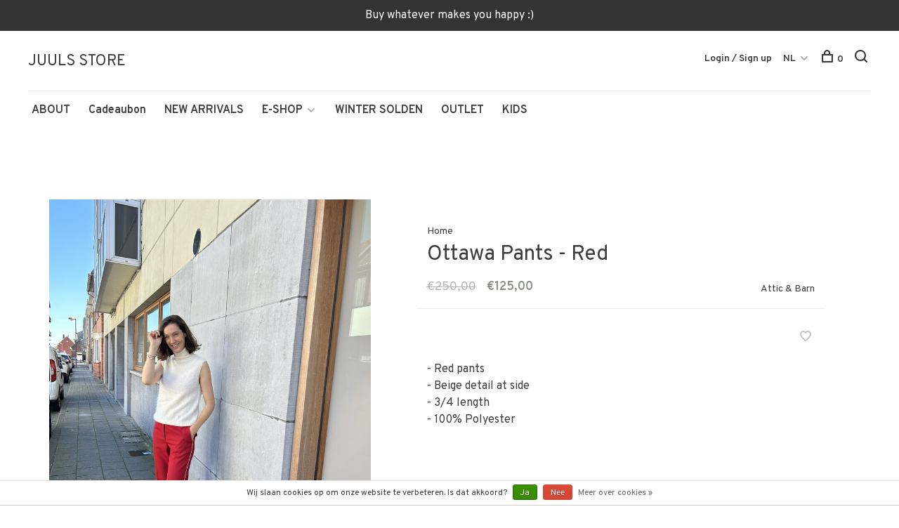

--- FILE ---
content_type: text/html;charset=utf-8
request_url: https://www.juuls-store.be/nl/ottawa-pants-red.html
body_size: 8939
content:
<!DOCTYPE html>
<html lang="nl">
  <head>
    
        
    <meta charset="utf-8"/>
<!-- [START] 'blocks/head.rain' -->
<!--

  (c) 2008-2026 Lightspeed Netherlands B.V.
  http://www.lightspeedhq.com
  Generated: 20-01-2026 @ 19:45:27

-->
<link rel="canonical" href="https://www.juuls-store.be/nl/ottawa-pants-red.html"/>
<link rel="alternate" href="https://www.juuls-store.be/nl/index.rss" type="application/rss+xml" title="Nieuwe producten"/>
<link href="https://cdn.webshopapp.com/assets/cookielaw.css?2025-02-20" rel="stylesheet" type="text/css"/>
<meta name="robots" content="noodp,noydir"/>
<meta name="google-site-verification" content="SYOOoe_nzAnGyMbHZ8EOePSNyblppS4z3hCUjpLez40"/>
<meta name="google-site-verification" content="BMM7QqN9lx8hd9Y2XIrphSQoV_kQlOJ5kns3y1cZIpw"/>
<meta name="google-site-verification" content="9MGc8eRLDOn63kGGubKlsc9T-Gz0WZRmHLznJf4xepc"/>
<meta property="og:url" content="https://www.juuls-store.be/nl/ottawa-pants-red.html?source=facebook"/>
<meta property="og:site_name" content="JUULS STORE"/>
<meta property="og:title" content="Ottawa Pants - Red"/>
<meta property="og:description" content="- Red pants - Beige detail at side - 3/4 length - 100% Polyester"/>
<meta property="og:image" content="https://cdn.webshopapp.com/shops/262839/files/437989300/attic-barn-ottawa-pants-red.jpg"/>
<script>
(function(w,d,s,l,i){w[l]=w[l]||[];w[l].push({'gtm.start':
new Date().getTime(),event:'gtm.js'});var f=d.getElementsByTagName(s)[0],
j=d.createElement(s),dl=l!='dataLayer'?'&l='+l:'';j.async=true;j.src=
'https://www.googletagmanager.com/gtm.js?id='+i+dl;f.parentNode.insertBefore(j,f);
})(window,document,'script','dataLayer','GTM-KZ89GJB');
</script>
<!--[if lt IE 9]>
<script src="https://cdn.webshopapp.com/assets/html5shiv.js?2025-02-20"></script>
<![endif]-->
<!-- [END] 'blocks/head.rain' -->
        
        
        
          <meta property="product:brand" content="Attic &amp; Barn">            <meta property="product:condition" content="new">
      <meta property="product:price:amount" content="125.00">
      <meta property="product:price:currency" content="EUR">
              <title>Ottawa Pants - Red - JUULS STORE</title>
    <meta name="description" content="- Red pants - Beige detail at side - 3/4 length - 100% Polyester" />
    <meta name="keywords" content="Attic, &amp;, Barn, Ottawa, Pants, -, Red, Multibrand Store in Aalter" />
    <meta http-equiv="X-UA-Compatible" content="ie=edge">
    <meta name="viewport" content="width=device-width, initial-scale=1.0">
    <meta name="apple-mobile-web-app-capable" content="yes">
    <meta name="apple-mobile-web-app-status-bar-style" content="black">
    <meta name="viewport" content="width=device-width, initial-scale=1, maximum-scale=1, user-scalable=0"/>

    <link rel="shortcut icon" href="https://cdn.webshopapp.com/shops/262839/themes/136988/assets/favicon.ico?2025121911322920201219182952" type="image/x-icon" />
    
      	<link rel="preconnect" href="https://fonts.googleapis.com">
		<link rel="preconnect" href="https://fonts.gstatic.com" crossorigin>
  	    <link href='//fonts.googleapis.com/css?family=Overpass:400,400i,300,500,600,700,700i,800,900' rel='stylesheet' type='text/css'>
    
    <link rel="stylesheet" href="https://cdn.webshopapp.com/assets/gui-2-0.css?2025-02-20" />
    <link rel="stylesheet" href="https://cdn.webshopapp.com/assets/gui-responsive-2-0.css?2025-02-20" /> 
    <link rel="stylesheet" href="https://cdn.webshopapp.com/shops/262839/themes/136988/assets/style.css?2025121911322920201219182952">
    <link rel="stylesheet" href="https://cdn.webshopapp.com/shops/262839/themes/136988/assets/settings.css?2025121911322920201219182952" />
    
    <script src="//ajax.googleapis.com/ajax/libs/jquery/3.0.0/jquery.min.js"></script>
    <script>
      	if( !window.jQuery ) document.write('<script src="https://cdn.webshopapp.com/shops/262839/themes/136988/assets/jquery-3.0.0.min.js?2025121911322920201219182952"><\/script>');
    </script>
    <script src="//cdn.jsdelivr.net/npm/js-cookie@2/src/js.cookie.min.js"></script>
    
    <script src="https://cdn.webshopapp.com/assets/gui.js?2025-02-20"></script>
    <script src="https://cdn.webshopapp.com/assets/gui-responsive-2-0.js?2025-02-20"></script>
    <script src="https://cdn.webshopapp.com/shops/262839/themes/136988/assets/scripts-min.js?2025121911322920201219182952"></script>
    
        
        
        
  </head>
  <body class="page-ottawa-pants---red">
    
        
    <div class="page-content">
      
                                      	      	              	      	      	            
      <script>
      var product_image_size = '660x880x1',
          product_image_thumb = '132x176x1',
          product_in_stock_label = 'Op voorraad',
          product_backorder_label = 'In backorder',
      		product_out_of_stock_label = 'Out of stock',
          product_multiple_variant_label = 'View all product options',
          show_variant_picker = 1,
          display_variants_on_product_card = 1,
          display_variant_picker_on = 'all',
          show_newsletter_promo_popup = 0,
          newsletter_promo_delay = '10000',
          newsletter_promo_hide_until = '7',
      		currency_format = '€',
          number_format = '0,0.00',
      		shop_url = 'https://www.juuls-store.be/nl/',
          shop_id = '262839',
        	readmore = 'Lees meer',
          search_url = "https://www.juuls-store.be/nl/search/",
          search_empty = 'No products found',
                    view_all_results = 'Bekijk alle resultaten';
    	</script>
			
      
	<div class="top-bar">Buy whatever makes you happy :)</div>

<div class="mobile-nav-overlay"></div>

<header class="site-header site-header-lg mega-menu-header menu-bottom-layout">
  
    
  <a href="https://www.juuls-store.be/nl/" class="logo logo-lg ">
        	<span class="logo-placeholder">JUULS STORE</span>
          </a>

  <nav class="main-nav nav-style">
    <ul>
      
                  
      	        <li class="">
          <a href="https://www.juuls-store.be/nl/service/about/" title="ABOUT">
            ABOUT
          </a>
        </li>
                <li class="">
          <a href="https://www.juuls-store.be/nl/buy-gift-card/" title="Cadeaubon">
            Cadeaubon
          </a>
        </li>
              
                        	
      	      	              
                        	
      	                <li class="menu-item-category-10138698">
          <a href="https://www.juuls-store.be/nl/new-arrivals/">NEW ARRIVALS</a>
                            </li>
                <li class="menu-item-category-9485529 has-child">
          <a href="https://www.juuls-store.be/nl/e-shop/">E-SHOP</a>
          <button class="mobile-menu-subopen"><span class="nc-icon-mini arrows-3_small-down"></span></button>                    <ul class="">
                          <li class="subsubitem has-child">
                <a class="underline-hover" href="https://www.juuls-store.be/nl/e-shop/kleding/" title="KLEDING">KLEDING</a>
                <button class="mobile-menu-subopen"><span class="nc-icon-mini arrows-3_small-down"></span></button>                                <ul class="">
                                      <li class="subsubitem">
                      <a class="underline-hover" href="https://www.juuls-store.be/nl/e-shop/kleding/broeken/" title="Broeken">Broeken</a>
                    </li>
                                      <li class="subsubitem">
                      <a class="underline-hover" href="https://www.juuls-store.be/nl/e-shop/kleding/jurken/" title="Jurken">Jurken</a>
                    </li>
                                      <li class="subsubitem">
                      <a class="underline-hover" href="https://www.juuls-store.be/nl/e-shop/kleding/rokken/" title="Rokken">Rokken</a>
                    </li>
                                      <li class="subsubitem">
                      <a class="underline-hover" href="https://www.juuls-store.be/nl/e-shop/kleding/sweaters-knitwear/" title="Sweaters &amp; Knitwear">Sweaters &amp; Knitwear</a>
                    </li>
                                      <li class="subsubitem">
                      <a class="underline-hover" href="https://www.juuls-store.be/nl/e-shop/kleding/jumpsuits/" title="Jumpsuits">Jumpsuits</a>
                    </li>
                                      <li class="subsubitem">
                      <a class="underline-hover" href="https://www.juuls-store.be/nl/e-shop/kleding/tops/" title="Tops">Tops</a>
                    </li>
                                      <li class="subsubitem">
                      <a class="underline-hover" href="https://www.juuls-store.be/nl/e-shop/kleding/jassen-blazers/" title="Jassen &amp; Blazers">Jassen &amp; Blazers</a>
                    </li>
                                      <li class="subsubitem">
                      <a class="underline-hover" href="https://www.juuls-store.be/nl/e-shop/kleding/badmode/" title="Badmode">Badmode</a>
                    </li>
                                      <li class="subsubitem">
                      <a class="underline-hover" href="https://www.juuls-store.be/nl/e-shop/kleding/lingerie/" title="Lingerie">Lingerie</a>
                    </li>
                                      <li class="subsubitem">
                      <a class="underline-hover" href="https://www.juuls-store.be/nl/e-shop/kleding/shorts/" title="Shorts">Shorts</a>
                    </li>
                                  </ul>
                              </li>
                          <li class="subsubitem has-child">
                <a class="underline-hover" href="https://www.juuls-store.be/nl/e-shop/schoenen/" title="SCHOENEN">SCHOENEN</a>
                <button class="mobile-menu-subopen"><span class="nc-icon-mini arrows-3_small-down"></span></button>                                <ul class="">
                                      <li class="subsubitem">
                      <a class="underline-hover" href="https://www.juuls-store.be/nl/e-shop/schoenen/sandalen/" title="Sandalen ">Sandalen </a>
                    </li>
                                      <li class="subsubitem">
                      <a class="underline-hover" href="https://www.juuls-store.be/nl/e-shop/schoenen/sneakers/" title="Sneakers">Sneakers</a>
                    </li>
                                      <li class="subsubitem">
                      <a class="underline-hover" href="https://www.juuls-store.be/nl/e-shop/schoenen/laarzen/" title="Laarzen">Laarzen</a>
                    </li>
                                      <li class="subsubitem">
                      <a class="underline-hover" href="https://www.juuls-store.be/nl/e-shop/schoenen/loafers/" title="Loafers">Loafers</a>
                    </li>
                                      <li class="subsubitem">
                      <a class="underline-hover" href="https://www.juuls-store.be/nl/e-shop/schoenen/instappers/" title="Instappers">Instappers</a>
                    </li>
                                      <li class="subsubitem">
                      <a class="underline-hover" href="https://www.juuls-store.be/nl/e-shop/schoenen/hakken/" title="Hakken">Hakken</a>
                    </li>
                                      <li class="subsubitem">
                      <a class="underline-hover" href="https://www.juuls-store.be/nl/e-shop/schoenen/ugg/" title="UGG">UGG</a>
                    </li>
                                  </ul>
                              </li>
                          <li class="subsubitem has-child">
                <a class="underline-hover" href="https://www.juuls-store.be/nl/e-shop/juwelen/" title="JUWELEN">JUWELEN</a>
                <button class="mobile-menu-subopen"><span class="nc-icon-mini arrows-3_small-down"></span></button>                                <ul class="">
                                      <li class="subsubitem">
                      <a class="underline-hover" href="https://www.juuls-store.be/nl/e-shop/juwelen/armbanden/" title="Armbanden">Armbanden</a>
                    </li>
                                      <li class="subsubitem">
                      <a class="underline-hover" href="https://www.juuls-store.be/nl/e-shop/juwelen/kettingen/" title="Kettingen">Kettingen</a>
                    </li>
                                      <li class="subsubitem">
                      <a class="underline-hover" href="https://www.juuls-store.be/nl/e-shop/juwelen/oorbellen/" title="Oorbellen">Oorbellen</a>
                    </li>
                                      <li class="subsubitem">
                      <a class="underline-hover" href="https://www.juuls-store.be/nl/e-shop/juwelen/enkelbandjes/" title="Enkelbandjes ">Enkelbandjes </a>
                    </li>
                                  </ul>
                              </li>
                          <li class="subsubitem has-child">
                <a class="underline-hover" href="https://www.juuls-store.be/nl/e-shop/accessoires/" title="ACCESSOIRES">ACCESSOIRES</a>
                <button class="mobile-menu-subopen"><span class="nc-icon-mini arrows-3_small-down"></span></button>                                <ul class="">
                                      <li class="subsubitem">
                      <a class="underline-hover" href="https://www.juuls-store.be/nl/e-shop/accessoires/handtassen/" title="Handtassen">Handtassen</a>
                    </li>
                                      <li class="subsubitem">
                      <a class="underline-hover" href="https://www.juuls-store.be/nl/e-shop/accessoires/portefeuilles/" title="Portefeuilles">Portefeuilles</a>
                    </li>
                                      <li class="subsubitem">
                      <a class="underline-hover" href="https://www.juuls-store.be/nl/e-shop/accessoires/riemen/" title="Riemen">Riemen</a>
                    </li>
                                      <li class="subsubitem">
                      <a class="underline-hover" href="https://www.juuls-store.be/nl/e-shop/accessoires/sjaals/" title="Sjaals">Sjaals</a>
                    </li>
                                      <li class="subsubitem">
                      <a class="underline-hover" href="https://www.juuls-store.be/nl/e-shop/accessoires/mutsen/" title="Mutsen">Mutsen</a>
                    </li>
                                      <li class="subsubitem">
                      <a class="underline-hover" href="https://www.juuls-store.be/nl/e-shop/accessoires/sleutelhangers/" title="Sleutelhangers">Sleutelhangers</a>
                    </li>
                                      <li class="subsubitem">
                      <a class="underline-hover" href="https://www.juuls-store.be/nl/e-shop/accessoires/kousen/" title="Kousen">Kousen</a>
                    </li>
                                      <li class="subsubitem">
                      <a class="underline-hover" href="https://www.juuls-store.be/nl/e-shop/accessoires/handschoenen/" title="Handschoenen">Handschoenen</a>
                    </li>
                                      <li class="subsubitem">
                      <a class="underline-hover" href="https://www.juuls-store.be/nl/e-shop/accessoires/gsm-accessoires/" title="Gsm Accessoires ">Gsm Accessoires </a>
                    </li>
                                      <li class="subsubitem">
                      <a class="underline-hover" href="https://www.juuls-store.be/nl/e-shop/accessoires/petten/" title="Petten">Petten</a>
                    </li>
                                      <li class="subsubitem">
                      <a class="underline-hover" href="https://www.juuls-store.be/nl/e-shop/accessoires/bag-charm/" title="Bag Charm">Bag Charm</a>
                    </li>
                                  </ul>
                              </li>
                      </ul>
                  </li>
                <li class="menu-item-category-12487322">
          <a href="https://www.juuls-store.be/nl/winter-solden/">WINTER SOLDEN</a>
                            </li>
                <li class="menu-item-category-9485097">
          <a href="https://www.juuls-store.be/nl/outlet/">OUTLET</a>
                            </li>
                <li class="menu-item-category-11608657">
          <a href="https://www.juuls-store.be/nl/kids/">KIDS</a>
                            </li>
                      
                                          
      
      <li class="menu-item-mobile-only m-t-30">
                <a href="#" title="Account" data-featherlight="#loginModal">Login / Register</a>
              </li>
      
            
                
<li class="menu-item-mobile-only menu-item-mobile-inline has-child all-caps">
  <a href="#">NL</a>
  <ul>
        <li><a href="https://www.juuls-store.be/nl/go/product/146255093">NL</a></li>
        <li><a href="https://www.juuls-store.be/us/go/product/146255093">EN</a></li>
      </ul>
</li>
      
    </ul>
  </nav>

  <nav class="secondary-nav nav-style">
     <div class="search-header secondary-style">
      <form action="https://www.juuls-store.be/nl/search/" method="get" id="searchForm">
        <input type="text" name="q" autocomplete="off" value="" placeholder="Search for product...">
        <a href="#" class="search-close">Close</a>
        <div class="search-results"></div>
      </form>
    </div>
    
    <ul>
      <li class="menu-item-desktop-only menu-item-account">
                <a href="#" title="Account" data-featherlight="#loginModal">Login / Sign up</a>
              </li>
      
            
                
<li class="menu-item-desktop-only has-child all-caps">
  <a href="#">NL</a>
  <ul>
        <li><a href="https://www.juuls-store.be/nl/go/product/146255093">NL</a></li>
        <li><a href="https://www.juuls-store.be/us/go/product/146255093">EN</a></li>
      </ul>
</li>
      
            
            
      <li>
        <a href="#" title="Shopping cart" class="cart-trigger"><span class="nc-icon-mini shopping_bag-20"></span>0</a>
      </li>

      <li class="search-trigger-item">
        <a href="#" title="Zoeken" class="search-trigger"><span class="nc-icon-mini ui-1_zoom"></span></a>
      </li>
    </ul>
    
    <a class="burger">
      <span></span>
    </a>    
  </nav>
</header>      <div itemscope itemtype="http://schema.org/BreadcrumbList">
	<div itemprop="itemListElement" itemscope itemtype="http://schema.org/ListItem">
    <a itemprop="item" href="https://www.juuls-store.be/nl/"><span itemprop="name" content="Home"></span></a>
    <meta itemprop="position" content="1" />
  </div>
    	<div itemprop="itemListElement" itemscope itemtype="http://schema.org/ListItem">
      <a itemprop="item" href="https://www.juuls-store.be/nl/ottawa-pants-red.html"><span itemprop="name" content="Ottawa Pants - Red"></span></a>
      <meta itemprop="position" content="2" />
    </div>
  </div>

<div itemscope itemtype="https://schema.org/Product">
  <meta itemprop="name" content="Attic &amp; Barn Ottawa Pants - Red">
  <meta itemprop="brand" content="Attic &amp; Barn" />  <meta itemprop="description" content="- Red pants &lt;br/&gt; - Beige detail at side &lt;br/&gt; - 3/4 length &lt;br/&gt; - 100% Polyester" />  <meta itemprop="image" content="https://cdn.webshopapp.com/shops/262839/files/437989300/300x250x2/attic-barn-ottawa-pants-red.jpg" />  
        <div itemprop="offers" itemscope itemtype="https://schema.org/Offer">
    <meta itemprop="priceCurrency" content="EUR">
    <meta itemprop="price" content="125.00" />
    <meta itemprop="itemCondition" itemtype="https://schema.org/OfferItemCondition" content="https://schema.org/NewCondition"/>
   	    <meta itemprop="availability" content="https://schema.org/OutOfStock"/>
        <meta itemprop="url" content="https://www.juuls-store.be/nl/ottawa-pants-red.html" />  </div>
    </div>
      <div class="cart-sidebar-container">
  <div class="cart-sidebar">
    <button class="cart-sidebar-close" aria-label="Close">✕</button>
    <div class="cart-sidebar-title">
      <h5>Shopping cart</h5>
      <p><span class="item-qty"></span> artikelen</p>
    </div>
    
    <div class="cart-sidebar-body">
        
      <div class="no-cart-products">No products found...</div>
      
    </div>
    
      </div>
</div>      <!-- Login Modal -->
<div class="modal-lighbox login-modal" id="loginModal">
  <div class="row">
    <div class="col-sm-6 m-b-30 login-row p-r-30 sm-p-r-15">
      <h4>Login</h4>
      <p>Als u een account bij ons heeft, meld u dan aan.</p>
      <form action="https://www.juuls-store.be/nl/account/loginPost/?return=https%3A%2F%2Fwww.juuls-store.be%2Fnl%2Fottawa-pants-red.html" method="post" class="secondary-style">
        <input type="hidden" name="key" value="f56dcd8efc54bfa1becff84aa2d24821" />
        <div class="form-row">
          <input type="text" name="email" autocomplete="on" placeholder="E-mailadres" class="required" />
        </div>
        <div class="form-row">
          <input type="password" name="password" autocomplete="on" placeholder="Password" class="required" />
        </div>
        <div class="">
          <a class="button button-arrow button-solid button-block popup-validation m-b-15" href="javascript:;" title="Login">Login</a>
                  </div>
      </form>
    </div>
    <div class="col-sm-6 m-b-30 p-l-30 sm-p-l-15">
      <h4>Sign up</h4>
      <p class="register-subtitle">Door een account aan te maken in deze winkel kunt u het betalingsproces sneller doorlopen, meerdere adressen opslaan, bestellingen bekijken en volgen en meer.</p>
      <a class="button button-arrow" href="https://www.juuls-store.be/nl/account/register/" title="Create account">Create account</a>
    </div>
  </div>
  <div class="text-center forgot-password">
    <a class="forgot-pw" href="https://www.juuls-store.be/nl/account/password/">Forgot your password?</a>
  </div>
</div>      
      <main class="main-content">
                  		
<div class="container">
  <!-- Single product into -->
  <div class="product-intro scroll-product-images" data-brand="Attic &amp; Barn">
    <div class="row">
      <div class="col-md-5 stick-it-in">
        <div class="product-media">
          
          <div class="product-images no-slider enable-zoom">
                        <div class="product-image">
              <a href="https://cdn.webshopapp.com/shops/262839/files/437989300/image.jpg" data-caption="">
                <img src="https://cdn.webshopapp.com/shops/262839/files/437989300/768x1024x3/attic-barn-ottawa-pants-red.jpg" data-thumb="https://cdn.webshopapp.com/shops/262839/files/437989300/132x176x1/image.jpg" height="1024" width="768" alt="Attic &amp; Barn Ottawa Pants - Red">
              </a>
            </div>
                        <div class="product-image">
              <a href="https://cdn.webshopapp.com/shops/262839/files/437989306/image.jpg" data-caption="">
                <img src="https://cdn.webshopapp.com/shops/262839/files/437989306/768x1024x3/attic-barn-ottawa-pants-red.jpg" data-thumb="https://cdn.webshopapp.com/shops/262839/files/437989306/132x176x1/image.jpg" height="1024" width="768" alt="Attic &amp; Barn Ottawa Pants - Red">
              </a>
            </div>
                        <div class="product-image">
              <a href="https://cdn.webshopapp.com/shops/262839/files/437989310/image.jpg" data-caption="">
                <img src="https://cdn.webshopapp.com/shops/262839/files/437989310/768x1024x3/attic-barn-ottawa-pants-red.jpg" data-thumb="https://cdn.webshopapp.com/shops/262839/files/437989310/132x176x1/image.jpg" height="1024" width="768" alt="Attic &amp; Barn Ottawa Pants - Red">
              </a>
            </div>
                        <div class="product-image">
              <a href="https://cdn.webshopapp.com/shops/262839/files/437989322/image.jpg" data-caption="">
                <img src="https://cdn.webshopapp.com/shops/262839/files/437989322/768x1024x3/attic-barn-ottawa-pants-red.jpg" data-thumb="https://cdn.webshopapp.com/shops/262839/files/437989322/132x176x1/image.jpg" height="1024" width="768" alt="Attic &amp; Barn Ottawa Pants - Red">
              </a>
            </div>
                      </div>
          
        </div>
      </div>
      <div class="col-md-7 stick-it-in">
        <div class="product-content single-product-content" data-url="https://www.juuls-store.be/nl/ottawa-pants-red.html">
          
                    <!-- Breadcrumbs -->
          <div class="breadcrumbs">
            <a href="https://www.juuls-store.be/nl/" title="Home">Home</a>
                                              </div>  
                    
          <h1 class="h3 m-b-10">Ottawa Pants - Red</h1>
          
          <div class="row product-meta">
            <div class="col-md-6">
              
              <div class="price">      
                                <span class="product-price-initial">€250,00</span>
                  
                <span class="new-price"><span class="price-update" data-price="125">€125,00</span></span>

                                
                 
              </div>
            </div>
            <div class="col-md-6 text-right p-t-10">
                              <div class="brand-name"><a href="https://www.juuls-store.be/nl/brands/attic-and-barn/">Attic &amp; Barn</a></div>
                          </div>
          </div>
          
          <div class="row m-b-20">
            <div class="col-xs-8">
              
                            

                            
              
            </div>
            <div class="col-xs-4 text-right">
            
                            <a href="#" data-featherlight="#loginModal" title="Aan verlanglijst toevoegen" class="favourites m-r-5" id="addtowishlist">
                <i class="nc-icon-mini health_heartbeat-16"></i>
              </a>
                            
                            
                            
            </div>
          </div>

          <div class="product-description m-b-80 sm-m-b-60">
            - Red pants <br/> - Beige detail at side <br/> - 3/4 length <br/> - 100% Polyester
          </div>
          
                    
                    
          
          <form action="https://www.juuls-store.be/nl/cart/add/288774741/" id="product_configure_form" method="post" class="product_configure_form" data-cart-bulk-url="https://www.juuls-store.be/nl/cart/addBulk/">
            <div class="product_configure_form_wrapper">
              
                                          	                            
                                                                      
                            
                            <div class="product-custom-variants">
                
                              
              	                              
              	                                  
                	                  <div class="product-custom-variants-title">Maat :</div>
                	                
                              
                <ul class="product-custom-variants-options">
                                    
                                    
                  <li class="product_configure_variant_288774754">
                    <a href="https://www.juuls-store.be/nl/ottawa-pants-red.html?id=288774754" title="Maat : 34 - Out of stock"  class="unavailable" style="">
                                              34
                                          </a>
                  </li>
                  
                                    
                                    
                  <li class="product_configure_variant_288774774">
                    <a href="https://www.juuls-store.be/nl/ottawa-pants-red.html?id=288774774" title="Maat : 36 - Out of stock"  class="unavailable" style="">
                                              36
                                          </a>
                  </li>
                  
                                    
                                    
                  <li class="product_configure_variant_288774770">
                    <a href="https://www.juuls-store.be/nl/ottawa-pants-red.html?id=288774770" title="Maat : 38 - Op voorraad"  style="">
                                              38
                                          </a>
                  </li>
                  
                                    
                                    
                  <li class="product_configure_variant_288774741 active">
                    <a href="https://www.juuls-store.be/nl/ottawa-pants-red.html?id=288774741" title="Maat : 40 - Out of stock"  class="unavailable" style="">
                                              40
                                          </a>
                  </li>
                  
                                    
                                    
                  <li class="product_configure_variant_288774786">
                    <a href="https://www.juuls-store.be/nl/ottawa-pants-red.html?id=288774786" title="Maat : 42 - Out of stock"  class="unavailable" style="">
                                              42
                                          </a>
                  </li>
                  
                                  </ul>
              </div>
            	          
                          
                          	<a href="#" class="button button-block button-arrow button-solid button-disabled" title="Out of stock">Out of stock</a>
            	            </div>
            
                        
                        
          </form>
            
                  </div>
      </div>
    </div>
  </div>
  
  
    
    
    <!-- Selling points -->
  <div class="selling-points single-product-selling-points">
        <div class="selling-item"><a><span class="nc-icon-mini design_app"></span>FREE SHIPPING IN BELGIUM > €150</a></div>
                <div class="selling-item"><a><span class="nc-icon-mini design_app"></span>Option to pick up your order in our store </a></div>
          </div>
    
  <!-- Product share -->
  <div class="share m-b-50 pull-right">
    <span class="share-label">Share this product:</span>
    <ul><li><a href="https://www.facebook.com/sharer/sharer.php?u=https://www.juuls-store.be/nl/ottawa-pants-red.html" class="social facebook" target="_blank">Facebook</a></li><li><a href="https://twitter.com/home?status=Ottawa Pants - Red%20-%20ottawa-pants-red.html" class="social twitter" target="_blank">Twitter</a></li><li><a href="https://pinterest.com/pin/create/button/?url=https://www.juuls-store.be/nl/ottawa-pants-red.html&media=https://cdn.webshopapp.com/shops/262839/files/437989300/image.jpg&description=- Red pants &lt;br/&gt; - Beige detail at side &lt;br/&gt; - 3/4 length &lt;br/&gt; - 100% Polyester" class="social pinterest" target="_blank">Pinterest</a></li><li><a href="/cdn-cgi/l/email-protection#[base64]" class="social email">E-mail</a></li></ul>  </div>
  
  
    
  
    <!-- Related products list -->
  <div class="featured-products related-products">
    <div class="section-title clearfix">
      <h3>People also viewed</h3>
            <a href="https://www.juuls-store.be/nl/" class="button button-arrow">Back to home</a>
          </div>
    <div class="products-list product-list-carousel row">
      
      	      		      	
                                                                                                                                  <div class="col-xs-6 col-md-4">
            


<div class="product-element" itemscope="" itemtype="http://schema.org/Product">

  <a href="https://www.juuls-store.be/nl/bethany-dress-rosso-multicolor.html" title="Attic &amp; Barn Bethany Dress - Rosso Multicolor" class="product-image-wrapper hover-image">
        <img src="https://cdn.webshopapp.com/shops/262839/themes/136988/assets/placeholder-loading-660x880.png?2025121911322920201219182952" data-src="https://cdn.webshopapp.com/shops/262839/files/435462942/330x440x1/attic-barn-bethany-dress-rosso-multicolor.jpg"  data-srcset="https://cdn.webshopapp.com/shops/262839/files/435462942/660x880x1/attic-barn-bethany-dress-rosso-multicolor.jpg 660w" width="768" height="1024" alt="Attic &amp; Barn Bethany Dress - Rosso Multicolor" title="Attic &amp; Barn Bethany Dress - Rosso Multicolor" class="lazy-product"/>
      </a>
  
  <div class="product-labels"><div class="product-label label-sale percentage">
                -50%
              </div></div>  
    
  <div class="product-actions">
    <div class="row product-actions-items">
      
        <div class="col-xs-6 text-left p-r-0 p-l-0">
          <form action="https://www.juuls-store.be/nl/cart/add/287123348/" method="post" class="quickAddCart">
          	<a href="javascript:;" onclick="$(this).closest('form').submit();" class="addtocart_145446605">Add to cart<span class="nc-icon-mini shopping_bag-20"></span></a>
          </form>
        </div>
      
      
                <div class="favourites-products">

                              <a href="#" data-featherlight="#loginModal" title="Aan verlanglijst toevoegen" class="favourites addtowishlist_145446605 m-r-5">
            <i class="nc-icon-mini health_heartbeat-16"></i>
          </a>
                    
          
        </div>
        
              
    </div>
  </div>
  <a href="https://www.juuls-store.be/nl/bethany-dress-rosso-multicolor.html" title="Attic &amp; Barn Bethany Dress - Rosso Multicolor" class="product-description-footer">
    
        <div class="product-brand">Attic &amp; Barn</div>
        
    <div class="product-title">
      Bethany Dress - Rosso Multicolor
    </div>
    
        
        
    <meta itemprop="name" content="Attic &amp; Barn Bethany Dress - Rosso Multicolor">
    <meta itemprop="brand" content="Attic &amp; Barn" />    <meta itemprop="description" content="- Red maxi dress &lt;br/&gt; - Long sleeves &lt;br/&gt; - Loose fit &lt;br/&gt; - 100% Viscose &lt;br/&gt; - Available in other colors" />    <meta itemprop="image" content="https://cdn.webshopapp.com/shops/262839/files/435462942/660x880x1/attic-barn-bethany-dress-rosso-multicolor.jpg" />  
                <div itemprop="offers" itemscope itemtype="https://schema.org/Offer">
      <meta itemprop="priceCurrency" content="EUR">
      <meta itemprop="price" content="175.00" />
      <meta itemprop="itemCondition" itemtype="https://schema.org/OfferItemCondition" content="https://schema.org/NewCondition"/>
     	      <meta itemprop="availability" content="https://schema.org/InStock"/>
            <meta itemprop="url" content="https://www.juuls-store.be/nl/bethany-dress-rosso-multicolor.html" />          </div>
    
    <div class="product-price">
      <span class="product-price-change">
                <span class="product-price-initial">€350,00</span>
          
        <span class="new-price">€175,00</span>
      </span>

            <div class="unit-price"></div>
            
       
    </div>
  </a>
</div>

          </div>
                  <div class="col-xs-6 col-md-4">
            


<div class="product-element" itemscope="" itemtype="http://schema.org/Product">

  <a href="https://www.juuls-store.be/nl/aurora-shirt-rosso-multicolor.html" title="Attic &amp; Barn Aurora Shirt - Rosso Multicolor" class="product-image-wrapper hover-image">
        <img src="https://cdn.webshopapp.com/shops/262839/themes/136988/assets/placeholder-loading-660x880.png?2025121911322920201219182952" data-src="https://cdn.webshopapp.com/shops/262839/files/435462100/330x440x1/attic-barn-aurora-shirt-rosso-multicolor.jpg"  data-srcset="https://cdn.webshopapp.com/shops/262839/files/435462100/660x880x1/attic-barn-aurora-shirt-rosso-multicolor.jpg 660w" width="768" height="1024" alt="Attic &amp; Barn Aurora Shirt - Rosso Multicolor" title="Attic &amp; Barn Aurora Shirt - Rosso Multicolor" class="lazy-product"/>
      </a>
  
  <div class="product-labels"><div class="product-label label-sale percentage">
                -50%
              </div></div>  
    
  <div class="product-actions">
    <div class="row product-actions-items">
      
        <div class="col-xs-6 text-left p-r-0 p-l-0">
          <form action="https://www.juuls-store.be/nl/cart/add/287123308/" method="post" class="quickAddCart">
          	<a href="javascript:;" onclick="$(this).closest('form').submit();" class="addtocart_145446607">Add to cart<span class="nc-icon-mini shopping_bag-20"></span></a>
          </form>
        </div>
      
      
                <div class="favourites-products">

                              <a href="#" data-featherlight="#loginModal" title="Aan verlanglijst toevoegen" class="favourites addtowishlist_145446607 m-r-5">
            <i class="nc-icon-mini health_heartbeat-16"></i>
          </a>
                    
          
        </div>
        
              
    </div>
  </div>
  <a href="https://www.juuls-store.be/nl/aurora-shirt-rosso-multicolor.html" title="Attic &amp; Barn Aurora Shirt - Rosso Multicolor" class="product-description-footer">
    
        <div class="product-brand">Attic &amp; Barn</div>
        
    <div class="product-title">
      Aurora Shirt - Rosso Multicolor
    </div>
    
        
        
    <meta itemprop="name" content="Attic &amp; Barn Aurora Shirt - Rosso Multicolor">
    <meta itemprop="brand" content="Attic &amp; Barn" />    <meta itemprop="description" content="- Red shirt &lt;br/&gt; - Classic collar &lt;br/&gt; - Long sleeves &lt;br/&gt; - Loose fit &lt;br/&gt; - 100% Viscose &lt;br/&gt; - Available in other colors" />    <meta itemprop="image" content="https://cdn.webshopapp.com/shops/262839/files/435462100/660x880x1/attic-barn-aurora-shirt-rosso-multicolor.jpg" />  
                <div itemprop="offers" itemscope itemtype="https://schema.org/Offer">
      <meta itemprop="priceCurrency" content="EUR">
      <meta itemprop="price" content="115.00" />
      <meta itemprop="itemCondition" itemtype="https://schema.org/OfferItemCondition" content="https://schema.org/NewCondition"/>
     	      <meta itemprop="availability" content="https://schema.org/InStock"/>
            <meta itemprop="url" content="https://www.juuls-store.be/nl/aurora-shirt-rosso-multicolor.html" />          </div>
    
    <div class="product-price">
      <span class="product-price-change">
                <span class="product-price-initial">€230,00</span>
          
        <span class="new-price">€115,00</span>
      </span>

            <div class="unit-price"></div>
            
       
    </div>
  </a>
</div>

          </div>
                  <div class="col-xs-6 col-md-4">
            


<div class="product-element" itemscope="" itemtype="http://schema.org/Product">

  <a href="https://www.juuls-store.be/nl/boone-pants-petrolio-multicolor.html" title="Attic &amp; Barn Boone Pants - Petrolio Multicolor" class="product-image-wrapper hover-image">
        <img src="https://cdn.webshopapp.com/shops/262839/themes/136988/assets/placeholder-loading-660x880.png?2025121911322920201219182952" data-src="https://cdn.webshopapp.com/shops/262839/files/435461604/330x440x1/attic-barn-boone-pants-petrolio-multicolor.jpg"  data-srcset="https://cdn.webshopapp.com/shops/262839/files/435461604/660x880x1/attic-barn-boone-pants-petrolio-multicolor.jpg 660w" width="768" height="1024" alt="Attic &amp; Barn Boone Pants - Petrolio Multicolor" title="Attic &amp; Barn Boone Pants - Petrolio Multicolor" class="lazy-product"/>
      </a>
  
  <div class="product-labels"><div class="product-label label-sale percentage">
                -50%
              </div></div>  
    
  <div class="product-actions">
    <div class="row product-actions-items">
      
        <div class="col-xs-6 text-left p-r-0 p-l-0">
          <form action="https://www.juuls-store.be/nl/cart/add/287123310/" method="post" class="quickAddCart">
          	<a href="javascript:;" onclick="$(this).closest('form').submit();" class="addtocart_145446608">Add to cart<span class="nc-icon-mini shopping_bag-20"></span></a>
          </form>
        </div>
      
      
                <div class="favourites-products">

                              <a href="#" data-featherlight="#loginModal" title="Aan verlanglijst toevoegen" class="favourites addtowishlist_145446608 m-r-5">
            <i class="nc-icon-mini health_heartbeat-16"></i>
          </a>
                    
          
        </div>
        
              
    </div>
  </div>
  <a href="https://www.juuls-store.be/nl/boone-pants-petrolio-multicolor.html" title="Attic &amp; Barn Boone Pants - Petrolio Multicolor" class="product-description-footer">
    
        <div class="product-brand">Attic &amp; Barn</div>
        
    <div class="product-title">
      Boone Pants - Petrolio Multicolor
    </div>
    
        
        
    <meta itemprop="name" content="Attic &amp; Barn Boone Pants - Petrolio Multicolor">
    <meta itemprop="brand" content="Attic &amp; Barn" />    <meta itemprop="description" content="- Petrol pants &lt;br/&gt; - Wide leg &lt;br/&gt; - Adjustable waist with drawstring &lt;br/&gt; - 100% Viscose &lt;br/&gt; - Matching shirt" />    <meta itemprop="image" content="https://cdn.webshopapp.com/shops/262839/files/435461604/660x880x1/attic-barn-boone-pants-petrolio-multicolor.jpg" />  
                <div itemprop="offers" itemscope itemtype="https://schema.org/Offer">
      <meta itemprop="priceCurrency" content="EUR">
      <meta itemprop="price" content="125.00" />
      <meta itemprop="itemCondition" itemtype="https://schema.org/OfferItemCondition" content="https://schema.org/NewCondition"/>
     	      <meta itemprop="availability" content="https://schema.org/InStock"/>
            <meta itemprop="url" content="https://www.juuls-store.be/nl/boone-pants-petrolio-multicolor.html" />          </div>
    
    <div class="product-price">
      <span class="product-price-change">
                <span class="product-price-initial">€250,00</span>
          
        <span class="new-price">€125,00</span>
      </span>

            <div class="unit-price"></div>
            
       
    </div>
  </a>
</div>

          </div>
            </div>
  </div>
      
    
</div>                </main>
			
            <footer><div class="container"><div class="footer-menu"><ul><li><a href="https://www.juuls-store.be/nl/new-arrivals/">NEW ARRIVALS</a></li><li><a href="https://www.juuls-store.be/nl/e-shop/">E-SHOP</a></li><li><a href="https://www.juuls-store.be/nl/winter-solden/">WINTER SOLDEN</a></li><li><a href="https://www.juuls-store.be/nl/outlet/">OUTLET</a></li><li><a href="https://www.juuls-store.be/nl/kids/">KIDS</a></li></ul></div><div class="footer-menu"><ul><li><a href="https://www.juuls-store.be/nl/service/about/">OVER JUULS </a></li><li><a href="https://www.juuls-store.be/nl/service/general-terms-conditions/">Terms &amp; Conditions</a></li><li><a href="https://www.juuls-store.be/nl/service/privacy-policy/">Privacy Policy</a></li><li><a href="https://www.juuls-store.be/nl/service/return/">Return Portal</a></li></ul></div><div class="footer-content footer-content-description"><div class="footer-contact-details"><p>BE0773 941 818</p><div><a href="tel:+32 9 329 89 88"><span class="hint-text">Phone: </span><span class="bold">+32 9 329 89 88</span></a></div><div><a href="/cdn-cgi/l/email-protection#a1c9c4cdcdcee1cbd4d4cdd28cd2d5ced3c48fc2cecc"><span class="hint-text">E-mail: </span><span class="bold"><span class="__cf_email__" data-cfemail="a2cac7cececde2c8d7d7ced18fd1d6cdd0c78cc1cdcf">[email&#160;protected]</span></span></a></div></div><div class="footer-menu footer-menu-social"><ul><li><a href="https://www.facebook.com/JUULSstore/" target="_blank" title="Facebook"><span class="nc-icon-mini social_logo-fb-simple"></span></a></li><li><a href="https://www.instagram.com/juuls_aalter/?hl=nl" target="_blank" title="Instagram JUULS STORE"><span class="nc-icon-mini social_logo-instagram"></span></a></li></ul></div></div><div class="copyright m-t-50">
      © Copyright 2026 JUULS STORE
            
            
    </div><div class="payments"><a href="https://www.juuls-store.be/nl/service/payment-methods/" title="MasterCard"><img data-src="https://cdn.webshopapp.com/assets/icon-payment-mastercard.png?2025-02-20" alt="MasterCard" class="lazy" /></a><a href="https://www.juuls-store.be/nl/service/payment-methods/" title="Visa"><img data-src="https://cdn.webshopapp.com/assets/icon-payment-visa.png?2025-02-20" alt="Visa" class="lazy" /></a><a href="https://www.juuls-store.be/nl/service/payment-methods/" title="Bancontact"><img data-src="https://cdn.webshopapp.com/assets/icon-payment-mistercash.png?2025-02-20" alt="Bancontact" class="lazy" /></a><a href="https://www.juuls-store.be/nl/service/payment-methods/" title="Belfius"><img data-src="https://cdn.webshopapp.com/assets/icon-payment-belfius.png?2025-02-20" alt="Belfius" class="lazy" /></a><a href="https://www.juuls-store.be/nl/service/payment-methods/" title="KBC"><img data-src="https://cdn.webshopapp.com/assets/icon-payment-kbc.png?2025-02-20" alt="KBC" class="lazy" /></a><a href="https://www.juuls-store.be/nl/service/payment-methods/" title="Visa Electron"><img data-src="https://cdn.webshopapp.com/assets/icon-payment-visaelectron.png?2025-02-20" alt="Visa Electron" class="lazy" /></a><a href="https://www.juuls-store.be/nl/service/payment-methods/" title="Maestro"><img data-src="https://cdn.webshopapp.com/assets/icon-payment-maestro.png?2025-02-20" alt="Maestro" class="lazy" /></a><a href="https://www.juuls-store.be/nl/service/payment-methods/" title="Bank transfer"><img data-src="https://cdn.webshopapp.com/assets/icon-payment-banktransfer.png?2025-02-20" alt="Bank transfer" class="lazy" /></a></div></div></footer>      <!-- [START] 'blocks/body.rain' -->
<script data-cfasync="false" src="/cdn-cgi/scripts/5c5dd728/cloudflare-static/email-decode.min.js"></script><script>
(function () {
  var s = document.createElement('script');
  s.type = 'text/javascript';
  s.async = true;
  s.src = 'https://www.juuls-store.be/nl/services/stats/pageview.js?product=146255093&hash=d09d';
  ( document.getElementsByTagName('head')[0] || document.getElementsByTagName('body')[0] ).appendChild(s);
})();
</script>
  
<!-- Global site tag (gtag.js) - Google Analytics -->
<script async src="https://www.googletagmanager.com/gtag/js?id=G-JSBQ0G0N1X"></script>
<script>
    window.dataLayer = window.dataLayer || [];
    function gtag(){dataLayer.push(arguments);}

        gtag('consent', 'default', {"ad_storage":"denied","ad_user_data":"denied","ad_personalization":"denied","analytics_storage":"denied","region":["AT","BE","BG","CH","GB","HR","CY","CZ","DK","EE","FI","FR","DE","EL","HU","IE","IT","LV","LT","LU","MT","NL","PL","PT","RO","SK","SI","ES","SE","IS","LI","NO","CA-QC"]});
    
    gtag('js', new Date());
    gtag('config', 'G-JSBQ0G0N1X', {
        'currency': 'EUR',
                'country': 'BE'
    });

        gtag('event', 'view_item', {"items":[{"item_id":288774741,"item_name":"Ottawa Pants - Red","currency":"EUR","item_brand":"Attic & Barn","item_variant":"Maat : 40","price":125,"quantity":1,"item_category":"Broeken","item_category2":"KLEDING","item_category3":"E-SHOP","item_category4":"OUTLET"}],"currency":"EUR","value":125});
    </script>
  <!-- Google Tag Manager (noscript) -->
<noscript><iframe src="https://www.googletagmanager.com/ns.html?id=GTM-KZ89GJB"
height="0" width="0" style="display:none;visibility:hidden"></iframe></noscript>
<!-- End Google Tag Manager (noscript) -->

<!-- Hotjar Tracking Code for www.juuls-store.be -->
<script>
        (function(h,o,t,j,a,r){
                h.hj=h.hj||function(){(h.hj.q=h.hj.q||[]).push(arguments)};
                h._hjSettings={hjid:2115704,hjsv:6};
                a=o.getElementsByTagName('head')[0];
                r=o.createElement('script');r.async=1;
                r.src=t+h._hjSettings.hjid+j+h._hjSettings.hjsv;
                a.appendChild(r);
        })(window,document,'https://static.hotjar.com/c/hotjar-','.js?sv=');
</script>
<script>
(function () {
  var s = document.createElement('script');
  s.type = 'text/javascript';
  s.async = true;
  s.src = 'https://servicepoints.sendcloud.sc/shops/lightspeed_v2/embed/262839.js';
  ( document.getElementsByTagName('head')[0] || document.getElementsByTagName('body')[0] ).appendChild(s);
})();
</script>
  <div class="wsa-cookielaw">
            Wij slaan cookies op om onze website te verbeteren. Is dat akkoord?
      <a href="https://www.juuls-store.be/nl/cookielaw/optIn/" class="wsa-cookielaw-button wsa-cookielaw-button-green" rel="nofollow" title="Ja">Ja</a>
      <a href="https://www.juuls-store.be/nl/cookielaw/optOut/" class="wsa-cookielaw-button wsa-cookielaw-button-red" rel="nofollow" title="Nee">Nee</a>
      <a href="https://www.juuls-store.be/nl/service/privacy-policy/" class="wsa-cookielaw-link" rel="nofollow" title="Meer over cookies">Meer over cookies &raquo;</a>
      </div>
<!-- [END] 'blocks/body.rain' -->
      
    </div>
    
    <link rel="stylesheet" href="https://cdn.webshopapp.com/shops/262839/themes/136988/assets/custom.css?2025121911322920201219182952" />
    <script src="https://cdn.webshopapp.com/shops/262839/themes/136988/assets/app.js?2025121911322920201219182952"></script>
    
        
        
  </body>
</html>

--- FILE ---
content_type: text/javascript;charset=utf-8
request_url: https://www.juuls-store.be/nl/services/stats/pageview.js?product=146255093&hash=d09d
body_size: -412
content:
// SEOshop 20-01-2026 19:45:28